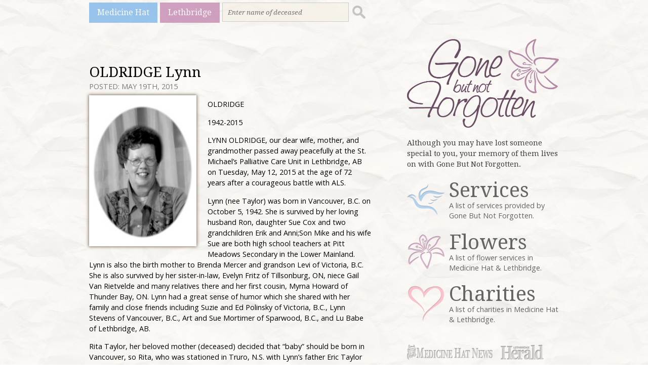

--- FILE ---
content_type: text/html; charset=UTF-8
request_url: http://gonebutnotforgotten.ca/lethbridge/2015/05/19/oldridge-lynn/
body_size: 9898
content:
<!DOCTYPE html>
<html lang="en-US">
<head>
<meta charset="UTF-8" />
<meta name="viewport" content="width=device-width, initial-scale=1, maximum-scale=1">
<title>OLDRIDGE Lynn &rsaquo; Gone But Not Forgotten</title>
<input type="hidden" value="Lethbridge" id="catName" />
<link href='http://fonts.googleapis.com/css?family=Open+Sans:400italic,700italic,400,700' rel='stylesheet' type='text/css'>
<link href='http://fonts.googleapis.com/css?family=Droid+Serif:400,700,400italic,700italic' rel='stylesheet' type='text/css'>
<link rel="stylesheet" type="text/css" media="all" href="http://gonebutnotforgotten.ca/wp-content/themes/gonebutnotforgotten/style.css" />
<link rel="shortcut icon" href="http://gonebutnotforgotten.ca/wp-content/themes/gonebutnotforgotten/images/favicon.ico"> 
<script>
	(function(i,s,o,g,r,a,m){i['GoogleAnalyticsObject']=r;i[r]=i[r]||function(){
	(i[r].q=i[r].q||[]).push(arguments)},i[r].l=1*new Date();a=s.createElement(o),
	m=s.getElementsByTagName(o)[0];a.async=1;a.src=g;m.parentNode.insertBefore(a,m)
	})(window,document,'script','//www.google-analytics.com/analytics.js','ga');

	ga('create', 'UA-5261583-10', 'gonebutnotforgotten.ca');
	ga('send', 'pageview');
</script>
<script type='text/javascript'>
var googletag = googletag || {};
googletag.cmd = googletag.cmd || [];
(function() {
var gads = document.createElement('script');
gads.async = true;
gads.type = 'text/javascript';
var useSSL = 'https:' == document.location.protocol;
gads.src = (useSSL ? 'https:' : 'http:') + 
'//www.googletagservices.com/tag/js/gpt.js';
var node = document.getElementsByTagName('script')[0];
node.parentNode.insertBefore(gads, node);
})();
</script>
<script type='text/javascript'>
googletag.cmd.push(function() {
googletag.defineSlot('/83978492/GBNF-Banner', [468, 60], 'div-gpt-ad-1397678309621-0').addService(googletag.pubads());
googletag.defineSlot('/83978492/GBNF-Big_Box', [300, 250], 'div-gpt-ad-1397678309621-1').addService(googletag.pubads());
googletag.defineSlot('/83978492/GBNF-Mini_banner', [300, 100], 'div-gpt-ad-1397678309621-2').addService(googletag.pubads());
var catName=document.getElementById('catName').value;
googletag.pubads().setTargeting('Page', catName);
googletag.pubads().enableSingleRequest();
googletag.enableServices();
});
</script>
<meta name='robots' content='max-image-preview:large' />
	<style>img:is([sizes="auto" i], [sizes^="auto," i]) { contain-intrinsic-size: 3000px 1500px }</style>
	<link rel="alternate" type="application/rss+xml" title="Gone But Not Forgotten &raquo; OLDRIDGE Lynn Comments Feed" href="http://gonebutnotforgotten.ca/lethbridge/2015/05/19/oldridge-lynn/feed/" />
<script type="text/javascript">
/* <![CDATA[ */
window._wpemojiSettings = {"baseUrl":"https:\/\/s.w.org\/images\/core\/emoji\/15.0.3\/72x72\/","ext":".png","svgUrl":"https:\/\/s.w.org\/images\/core\/emoji\/15.0.3\/svg\/","svgExt":".svg","source":{"concatemoji":"http:\/\/gonebutnotforgotten.ca\/wp-includes\/js\/wp-emoji-release.min.js?ver=a73a8d2acfb37f7dc276c1368864ccda"}};
/*! This file is auto-generated */
!function(i,n){var o,s,e;function c(e){try{var t={supportTests:e,timestamp:(new Date).valueOf()};sessionStorage.setItem(o,JSON.stringify(t))}catch(e){}}function p(e,t,n){e.clearRect(0,0,e.canvas.width,e.canvas.height),e.fillText(t,0,0);var t=new Uint32Array(e.getImageData(0,0,e.canvas.width,e.canvas.height).data),r=(e.clearRect(0,0,e.canvas.width,e.canvas.height),e.fillText(n,0,0),new Uint32Array(e.getImageData(0,0,e.canvas.width,e.canvas.height).data));return t.every(function(e,t){return e===r[t]})}function u(e,t,n){switch(t){case"flag":return n(e,"\ud83c\udff3\ufe0f\u200d\u26a7\ufe0f","\ud83c\udff3\ufe0f\u200b\u26a7\ufe0f")?!1:!n(e,"\ud83c\uddfa\ud83c\uddf3","\ud83c\uddfa\u200b\ud83c\uddf3")&&!n(e,"\ud83c\udff4\udb40\udc67\udb40\udc62\udb40\udc65\udb40\udc6e\udb40\udc67\udb40\udc7f","\ud83c\udff4\u200b\udb40\udc67\u200b\udb40\udc62\u200b\udb40\udc65\u200b\udb40\udc6e\u200b\udb40\udc67\u200b\udb40\udc7f");case"emoji":return!n(e,"\ud83d\udc26\u200d\u2b1b","\ud83d\udc26\u200b\u2b1b")}return!1}function f(e,t,n){var r="undefined"!=typeof WorkerGlobalScope&&self instanceof WorkerGlobalScope?new OffscreenCanvas(300,150):i.createElement("canvas"),a=r.getContext("2d",{willReadFrequently:!0}),o=(a.textBaseline="top",a.font="600 32px Arial",{});return e.forEach(function(e){o[e]=t(a,e,n)}),o}function t(e){var t=i.createElement("script");t.src=e,t.defer=!0,i.head.appendChild(t)}"undefined"!=typeof Promise&&(o="wpEmojiSettingsSupports",s=["flag","emoji"],n.supports={everything:!0,everythingExceptFlag:!0},e=new Promise(function(e){i.addEventListener("DOMContentLoaded",e,{once:!0})}),new Promise(function(t){var n=function(){try{var e=JSON.parse(sessionStorage.getItem(o));if("object"==typeof e&&"number"==typeof e.timestamp&&(new Date).valueOf()<e.timestamp+604800&&"object"==typeof e.supportTests)return e.supportTests}catch(e){}return null}();if(!n){if("undefined"!=typeof Worker&&"undefined"!=typeof OffscreenCanvas&&"undefined"!=typeof URL&&URL.createObjectURL&&"undefined"!=typeof Blob)try{var e="postMessage("+f.toString()+"("+[JSON.stringify(s),u.toString(),p.toString()].join(",")+"));",r=new Blob([e],{type:"text/javascript"}),a=new Worker(URL.createObjectURL(r),{name:"wpTestEmojiSupports"});return void(a.onmessage=function(e){c(n=e.data),a.terminate(),t(n)})}catch(e){}c(n=f(s,u,p))}t(n)}).then(function(e){for(var t in e)n.supports[t]=e[t],n.supports.everything=n.supports.everything&&n.supports[t],"flag"!==t&&(n.supports.everythingExceptFlag=n.supports.everythingExceptFlag&&n.supports[t]);n.supports.everythingExceptFlag=n.supports.everythingExceptFlag&&!n.supports.flag,n.DOMReady=!1,n.readyCallback=function(){n.DOMReady=!0}}).then(function(){return e}).then(function(){var e;n.supports.everything||(n.readyCallback(),(e=n.source||{}).concatemoji?t(e.concatemoji):e.wpemoji&&e.twemoji&&(t(e.twemoji),t(e.wpemoji)))}))}((window,document),window._wpemojiSettings);
/* ]]> */
</script>
<style id='wp-emoji-styles-inline-css' type='text/css'>

	img.wp-smiley, img.emoji {
		display: inline !important;
		border: none !important;
		box-shadow: none !important;
		height: 1em !important;
		width: 1em !important;
		margin: 0 0.07em !important;
		vertical-align: -0.1em !important;
		background: none !important;
		padding: 0 !important;
	}
</style>
<link rel='stylesheet' id='wp-block-library-css' href='http://gonebutnotforgotten.ca/wp-includes/css/dist/block-library/style.min.css?ver=a73a8d2acfb37f7dc276c1368864ccda' type='text/css' media='all' />
<style id='classic-theme-styles-inline-css' type='text/css'>
/*! This file is auto-generated */
.wp-block-button__link{color:#fff;background-color:#32373c;border-radius:9999px;box-shadow:none;text-decoration:none;padding:calc(.667em + 2px) calc(1.333em + 2px);font-size:1.125em}.wp-block-file__button{background:#32373c;color:#fff;text-decoration:none}
</style>
<style id='global-styles-inline-css' type='text/css'>
:root{--wp--preset--aspect-ratio--square: 1;--wp--preset--aspect-ratio--4-3: 4/3;--wp--preset--aspect-ratio--3-4: 3/4;--wp--preset--aspect-ratio--3-2: 3/2;--wp--preset--aspect-ratio--2-3: 2/3;--wp--preset--aspect-ratio--16-9: 16/9;--wp--preset--aspect-ratio--9-16: 9/16;--wp--preset--color--black: #000000;--wp--preset--color--cyan-bluish-gray: #abb8c3;--wp--preset--color--white: #ffffff;--wp--preset--color--pale-pink: #f78da7;--wp--preset--color--vivid-red: #cf2e2e;--wp--preset--color--luminous-vivid-orange: #ff6900;--wp--preset--color--luminous-vivid-amber: #fcb900;--wp--preset--color--light-green-cyan: #7bdcb5;--wp--preset--color--vivid-green-cyan: #00d084;--wp--preset--color--pale-cyan-blue: #8ed1fc;--wp--preset--color--vivid-cyan-blue: #0693e3;--wp--preset--color--vivid-purple: #9b51e0;--wp--preset--gradient--vivid-cyan-blue-to-vivid-purple: linear-gradient(135deg,rgba(6,147,227,1) 0%,rgb(155,81,224) 100%);--wp--preset--gradient--light-green-cyan-to-vivid-green-cyan: linear-gradient(135deg,rgb(122,220,180) 0%,rgb(0,208,130) 100%);--wp--preset--gradient--luminous-vivid-amber-to-luminous-vivid-orange: linear-gradient(135deg,rgba(252,185,0,1) 0%,rgba(255,105,0,1) 100%);--wp--preset--gradient--luminous-vivid-orange-to-vivid-red: linear-gradient(135deg,rgba(255,105,0,1) 0%,rgb(207,46,46) 100%);--wp--preset--gradient--very-light-gray-to-cyan-bluish-gray: linear-gradient(135deg,rgb(238,238,238) 0%,rgb(169,184,195) 100%);--wp--preset--gradient--cool-to-warm-spectrum: linear-gradient(135deg,rgb(74,234,220) 0%,rgb(151,120,209) 20%,rgb(207,42,186) 40%,rgb(238,44,130) 60%,rgb(251,105,98) 80%,rgb(254,248,76) 100%);--wp--preset--gradient--blush-light-purple: linear-gradient(135deg,rgb(255,206,236) 0%,rgb(152,150,240) 100%);--wp--preset--gradient--blush-bordeaux: linear-gradient(135deg,rgb(254,205,165) 0%,rgb(254,45,45) 50%,rgb(107,0,62) 100%);--wp--preset--gradient--luminous-dusk: linear-gradient(135deg,rgb(255,203,112) 0%,rgb(199,81,192) 50%,rgb(65,88,208) 100%);--wp--preset--gradient--pale-ocean: linear-gradient(135deg,rgb(255,245,203) 0%,rgb(182,227,212) 50%,rgb(51,167,181) 100%);--wp--preset--gradient--electric-grass: linear-gradient(135deg,rgb(202,248,128) 0%,rgb(113,206,126) 100%);--wp--preset--gradient--midnight: linear-gradient(135deg,rgb(2,3,129) 0%,rgb(40,116,252) 100%);--wp--preset--font-size--small: 13px;--wp--preset--font-size--medium: 20px;--wp--preset--font-size--large: 36px;--wp--preset--font-size--x-large: 42px;--wp--preset--spacing--20: 0.44rem;--wp--preset--spacing--30: 0.67rem;--wp--preset--spacing--40: 1rem;--wp--preset--spacing--50: 1.5rem;--wp--preset--spacing--60: 2.25rem;--wp--preset--spacing--70: 3.38rem;--wp--preset--spacing--80: 5.06rem;--wp--preset--shadow--natural: 6px 6px 9px rgba(0, 0, 0, 0.2);--wp--preset--shadow--deep: 12px 12px 50px rgba(0, 0, 0, 0.4);--wp--preset--shadow--sharp: 6px 6px 0px rgba(0, 0, 0, 0.2);--wp--preset--shadow--outlined: 6px 6px 0px -3px rgba(255, 255, 255, 1), 6px 6px rgba(0, 0, 0, 1);--wp--preset--shadow--crisp: 6px 6px 0px rgba(0, 0, 0, 1);}:where(.is-layout-flex){gap: 0.5em;}:where(.is-layout-grid){gap: 0.5em;}body .is-layout-flex{display: flex;}.is-layout-flex{flex-wrap: wrap;align-items: center;}.is-layout-flex > :is(*, div){margin: 0;}body .is-layout-grid{display: grid;}.is-layout-grid > :is(*, div){margin: 0;}:where(.wp-block-columns.is-layout-flex){gap: 2em;}:where(.wp-block-columns.is-layout-grid){gap: 2em;}:where(.wp-block-post-template.is-layout-flex){gap: 1.25em;}:where(.wp-block-post-template.is-layout-grid){gap: 1.25em;}.has-black-color{color: var(--wp--preset--color--black) !important;}.has-cyan-bluish-gray-color{color: var(--wp--preset--color--cyan-bluish-gray) !important;}.has-white-color{color: var(--wp--preset--color--white) !important;}.has-pale-pink-color{color: var(--wp--preset--color--pale-pink) !important;}.has-vivid-red-color{color: var(--wp--preset--color--vivid-red) !important;}.has-luminous-vivid-orange-color{color: var(--wp--preset--color--luminous-vivid-orange) !important;}.has-luminous-vivid-amber-color{color: var(--wp--preset--color--luminous-vivid-amber) !important;}.has-light-green-cyan-color{color: var(--wp--preset--color--light-green-cyan) !important;}.has-vivid-green-cyan-color{color: var(--wp--preset--color--vivid-green-cyan) !important;}.has-pale-cyan-blue-color{color: var(--wp--preset--color--pale-cyan-blue) !important;}.has-vivid-cyan-blue-color{color: var(--wp--preset--color--vivid-cyan-blue) !important;}.has-vivid-purple-color{color: var(--wp--preset--color--vivid-purple) !important;}.has-black-background-color{background-color: var(--wp--preset--color--black) !important;}.has-cyan-bluish-gray-background-color{background-color: var(--wp--preset--color--cyan-bluish-gray) !important;}.has-white-background-color{background-color: var(--wp--preset--color--white) !important;}.has-pale-pink-background-color{background-color: var(--wp--preset--color--pale-pink) !important;}.has-vivid-red-background-color{background-color: var(--wp--preset--color--vivid-red) !important;}.has-luminous-vivid-orange-background-color{background-color: var(--wp--preset--color--luminous-vivid-orange) !important;}.has-luminous-vivid-amber-background-color{background-color: var(--wp--preset--color--luminous-vivid-amber) !important;}.has-light-green-cyan-background-color{background-color: var(--wp--preset--color--light-green-cyan) !important;}.has-vivid-green-cyan-background-color{background-color: var(--wp--preset--color--vivid-green-cyan) !important;}.has-pale-cyan-blue-background-color{background-color: var(--wp--preset--color--pale-cyan-blue) !important;}.has-vivid-cyan-blue-background-color{background-color: var(--wp--preset--color--vivid-cyan-blue) !important;}.has-vivid-purple-background-color{background-color: var(--wp--preset--color--vivid-purple) !important;}.has-black-border-color{border-color: var(--wp--preset--color--black) !important;}.has-cyan-bluish-gray-border-color{border-color: var(--wp--preset--color--cyan-bluish-gray) !important;}.has-white-border-color{border-color: var(--wp--preset--color--white) !important;}.has-pale-pink-border-color{border-color: var(--wp--preset--color--pale-pink) !important;}.has-vivid-red-border-color{border-color: var(--wp--preset--color--vivid-red) !important;}.has-luminous-vivid-orange-border-color{border-color: var(--wp--preset--color--luminous-vivid-orange) !important;}.has-luminous-vivid-amber-border-color{border-color: var(--wp--preset--color--luminous-vivid-amber) !important;}.has-light-green-cyan-border-color{border-color: var(--wp--preset--color--light-green-cyan) !important;}.has-vivid-green-cyan-border-color{border-color: var(--wp--preset--color--vivid-green-cyan) !important;}.has-pale-cyan-blue-border-color{border-color: var(--wp--preset--color--pale-cyan-blue) !important;}.has-vivid-cyan-blue-border-color{border-color: var(--wp--preset--color--vivid-cyan-blue) !important;}.has-vivid-purple-border-color{border-color: var(--wp--preset--color--vivid-purple) !important;}.has-vivid-cyan-blue-to-vivid-purple-gradient-background{background: var(--wp--preset--gradient--vivid-cyan-blue-to-vivid-purple) !important;}.has-light-green-cyan-to-vivid-green-cyan-gradient-background{background: var(--wp--preset--gradient--light-green-cyan-to-vivid-green-cyan) !important;}.has-luminous-vivid-amber-to-luminous-vivid-orange-gradient-background{background: var(--wp--preset--gradient--luminous-vivid-amber-to-luminous-vivid-orange) !important;}.has-luminous-vivid-orange-to-vivid-red-gradient-background{background: var(--wp--preset--gradient--luminous-vivid-orange-to-vivid-red) !important;}.has-very-light-gray-to-cyan-bluish-gray-gradient-background{background: var(--wp--preset--gradient--very-light-gray-to-cyan-bluish-gray) !important;}.has-cool-to-warm-spectrum-gradient-background{background: var(--wp--preset--gradient--cool-to-warm-spectrum) !important;}.has-blush-light-purple-gradient-background{background: var(--wp--preset--gradient--blush-light-purple) !important;}.has-blush-bordeaux-gradient-background{background: var(--wp--preset--gradient--blush-bordeaux) !important;}.has-luminous-dusk-gradient-background{background: var(--wp--preset--gradient--luminous-dusk) !important;}.has-pale-ocean-gradient-background{background: var(--wp--preset--gradient--pale-ocean) !important;}.has-electric-grass-gradient-background{background: var(--wp--preset--gradient--electric-grass) !important;}.has-midnight-gradient-background{background: var(--wp--preset--gradient--midnight) !important;}.has-small-font-size{font-size: var(--wp--preset--font-size--small) !important;}.has-medium-font-size{font-size: var(--wp--preset--font-size--medium) !important;}.has-large-font-size{font-size: var(--wp--preset--font-size--large) !important;}.has-x-large-font-size{font-size: var(--wp--preset--font-size--x-large) !important;}
:where(.wp-block-post-template.is-layout-flex){gap: 1.25em;}:where(.wp-block-post-template.is-layout-grid){gap: 1.25em;}
:where(.wp-block-columns.is-layout-flex){gap: 2em;}:where(.wp-block-columns.is-layout-grid){gap: 2em;}
:root :where(.wp-block-pullquote){font-size: 1.5em;line-height: 1.6;}
</style>
<link rel="https://api.w.org/" href="http://gonebutnotforgotten.ca/wp-json/" /><link rel="alternate" title="JSON" type="application/json" href="http://gonebutnotforgotten.ca/wp-json/wp/v2/posts/16796" /><link rel="EditURI" type="application/rsd+xml" title="RSD" href="http://gonebutnotforgotten.ca/xmlrpc.php?rsd" />

<link rel="canonical" href="http://gonebutnotforgotten.ca/lethbridge/2015/05/19/oldridge-lynn/" />
<link rel='shortlink' href='http://gonebutnotforgotten.ca/?p=16796' />
<link rel="alternate" title="oEmbed (JSON)" type="application/json+oembed" href="http://gonebutnotforgotten.ca/wp-json/oembed/1.0/embed?url=http%3A%2F%2Fgonebutnotforgotten.ca%2Flethbridge%2F2015%2F05%2F19%2Foldridge-lynn%2F" />
<link rel="alternate" title="oEmbed (XML)" type="text/xml+oembed" href="http://gonebutnotforgotten.ca/wp-json/oembed/1.0/embed?url=http%3A%2F%2Fgonebutnotforgotten.ca%2Flethbridge%2F2015%2F05%2F19%2Foldridge-lynn%2F&#038;format=xml" />
<script type="text/javascript">
(function(url){
	if(/(?:Chrome\/26\.0\.1410\.63 Safari\/537\.31|WordfenceTestMonBot)/.test(navigator.userAgent)){ return; }
	var addEvent = function(evt, handler) {
		if (window.addEventListener) {
			document.addEventListener(evt, handler, false);
		} else if (window.attachEvent) {
			document.attachEvent('on' + evt, handler);
		}
	};
	var removeEvent = function(evt, handler) {
		if (window.removeEventListener) {
			document.removeEventListener(evt, handler, false);
		} else if (window.detachEvent) {
			document.detachEvent('on' + evt, handler);
		}
	};
	var evts = 'contextmenu dblclick drag dragend dragenter dragleave dragover dragstart drop keydown keypress keyup mousedown mousemove mouseout mouseover mouseup mousewheel scroll'.split(' ');
	var logHuman = function() {
		if (window.wfLogHumanRan) { return; }
		window.wfLogHumanRan = true;
		var wfscr = document.createElement('script');
		wfscr.type = 'text/javascript';
		wfscr.async = true;
		wfscr.src = url + '&r=' + Math.random();
		(document.getElementsByTagName('head')[0]||document.getElementsByTagName('body')[0]).appendChild(wfscr);
		for (var i = 0; i < evts.length; i++) {
			removeEvent(evts[i], logHuman);
		}
	};
	for (var i = 0; i < evts.length; i++) {
		addEvent(evts[i], logHuman);
	}
})('//gonebutnotforgotten.ca/?wordfence_lh=1&hid=6A8DD1AEBCFD708D80BCF4A3B18433C6');
</script><script async src="https://pagead2.googlesyndication.com/pagead/js/adsbygoogle.js"></script>
<script>
     (adsbygoogle = window.adsbygoogle || []).push({
          google_ad_client: "ca-pub-1648600739889011",
          enable_page_level_ads: true
     });
</script>
<!-- Google tag (gtag.js) -->
<script async src="https://www.googletagmanager.com/gtag/js?id=G-Z9LFFVHG25"></script>
<script>
  window.dataLayer = window.dataLayer || [];
  function gtag(){dataLayer.push(arguments);}
  gtag('js', new Date());

  gtag('config', 'G-Z9LFFVHG25');
</script>
</head>
<body class="post-template-default single single-post postid-16796 single-format-standard">
<div id="wrapper">
	<nav>
		<a href="http://www.gonebutnotforgotten.ca/medicine-hat">Medicine Hat</a>
		<a href="http://www.gonebutnotforgotten.ca/lethbridge">Lethbridge</a>
		<form method="get" id="search" action="http://gonebutnotforgotten.ca/">
	<div>
		<input type="search" placeholder="Enter name of deceased" value="" name="s" id="s" />
		<input type="submit" id="searchsubmit" class="submit" value="" />
	</div>
</form>
	</nav>
	<section role="content">
        <div id="sidebar">
	<section role="logotag">
		<a href="/" class="logo"><img src="http://gonebutnotforgotten.ca/wp-content/themes/gonebutnotforgotten/images/logo_gone_but_not_forgotten.png" alt="Gone But Not Forgotten" /></a>
		<strong>Although you may have lost someone special to you, your memory of them lives on with Gone But Not Forgotten.</strong>
	</section>
	<section role="sidenav">
		<div>
			<a href="http://www.gonebutnotforgotten.ca/services/">
				<img src="http://gonebutnotforgotten.ca/wp-content/themes/gonebutnotforgotten/images/icon_services.png" alt="Gone But Not Forgotten Services" />
				<h3>Services</h3>
				<p>A list of services provided by Gone But Not Forgotten.</p>
			</a>
		</div>
		<div>
			<a href="http://www.gonebutnotforgotten.ca/flowers/"><img src="http://gonebutnotforgotten.ca/wp-content/themes/gonebutnotforgotten/images/icon_flowers.png" alt="Gone But Not Forgotten Flowers" />
				<h3>Flowers</h3>
				<p>A list of flower services in Medicine Hat &amp; Lethbridge.</p>
			</a>
		</div>
		<div>
			<a href="http://www.gonebutnotforgotten.ca/charities/"><img src="http://gonebutnotforgotten.ca/wp-content/themes/gonebutnotforgotten/images/icon_charities.png" alt="Gone But Not Forgotten Charities" />
				<h3>Charities</h3>
				<p>A list of charities in Medicine Hat &amp; Lethbridge.</p>
			</a>
		</div>
	</section>
	<section role="partners">
		<a href="#" target="_blank"><img src="http://gonebutnotforgotten.ca/wp-content/themes/gonebutnotforgotten/images/partner_medicine_hat_news.png" alt="Medicine Hat News" /></a>
		<a href="#" target="_blank"><img src="http://gonebutnotforgotten.ca/wp-content/themes/gonebutnotforgotten/images/partner_lethbridge_herald.png" alt="Lethbridge Herald" /></a>
	</section>
	<section role="sidebarads">
		<!-- GBNF-Mini_banner -->
		<div id='div-gpt-ad-1397678309621-2' style='width:300px; height:100px;'>
		<script type='text/javascript'>
		googletag.cmd.push(function() { googletag.display('div-gpt-ad-1397678309621-2'); });
		</script>
		</div>
		<!-- GBNF-Big_Box -->
		<div id='div-gpt-ad-1397678309621-1' style='width:300px; height:250px;'>
		<script type='text/javascript'>
		googletag.cmd.push(function() { googletag.display('div-gpt-ad-1397678309621-1'); });
		</script>
		</div>
	</section>
</div>		<div id="content">
	    	            <div id="post-16796" class="post-16796 post type-post status-publish format-standard hentry category-lethbridge">
                <h1>OLDRIDGE Lynn</h1>
                <span class="posteddate">Posted: May 19th, 2015</span>
                <p><a href="http://gonebutnotforgotten.ca/wp-content/uploads/2015/05/1160_mCzQCnDc_Oldridge-L-Obituary-Photo.jpg"><img fetchpriority="high" decoding="async" class="alignnone size-medium wp-image-16797" src="http://gonebutnotforgotten.ca/wp-content/uploads/2015/05/1160_mCzQCnDc_Oldridge-L-Obituary-Photo-210x300.jpg" alt="1160_mCzQCnDc_Oldridge, L - Obituary Photo" width="210" height="300" srcset="http://gonebutnotforgotten.ca/wp-content/uploads/2015/05/1160_mCzQCnDc_Oldridge-L-Obituary-Photo-210x300.jpg 210w, http://gonebutnotforgotten.ca/wp-content/uploads/2015/05/1160_mCzQCnDc_Oldridge-L-Obituary-Photo-717x1024.jpg 717w, http://gonebutnotforgotten.ca/wp-content/uploads/2015/05/1160_mCzQCnDc_Oldridge-L-Obituary-Photo.jpg 1050w" sizes="(max-width: 210px) 100vw, 210px" /></a></p>
<p>OLDRIDGE</p>
<p>1942-2015</p>
<p>LYNN OLDRIDGE, our dear wife, mother, and grandmother passed away peacefully at the St. Michael’s Palliative Care Unit in Lethbridge, AB on Tuesday, May 12, 2015 at the age of 72 years after a courageous battle with ALS.</p>
<p>Lynn (nee Taylor) was born in Vancouver, B.C. on October 5, 1942. She is survived by her loving husband Ron, daughter Sue Cox and two grandchildren Erik and Anni;Son Mike and his wife Sue are both high school teachers at Pitt Meadows Secondary in the Lower Mainland. Lynn is also the birth mother to Brenda Mercer and grandson Levi of Victoria, B.C. She is also survived by her sister-in-law, Evelyn Fritz of Tillsonburg, ON, niece Gail Van Rietvelde and many relatives there and her first cousin, Myrna Howard of Thunder Bay, ON. Lynn had a great sense of humor which she shared with her family and close friends including Suzie and Ed Polinsky of Victoria, B.C., Lynn Stevens of Vancouver, B.C., Art and Sue Mortimer of Sparwood, B.C., and Lu Babe of Lethbridge, AB.</p>
<p>Rita Taylor, her beloved mother (deceased) decided that “baby” should be born in Vancouver, so Rita, who was stationed in Truro, N.S. with Lynn’s father Eric Taylor (deceased), got on the train and traveled to Vancouver to get her wish.</p>
<p>Lynn lived most of her life in Victoria, went to school there and in her words “didn’t learn much!” In 1960, while still in high school, Lynn and 200 other high school students traveled to Europe for that summer. Lynn also enjoyed being a member of the Victoria Girls Drill Team.</p>
<p>In June 1965, Lynn decided to leave her job at HMC Dockyard and went to Ottawa to join External Affairs. It was there she met Ron and they married in 1966, having 49 happy years together. Their two children were born in Mexico City during Ron’s 3-year posting. The family relocated to Victoria in 1970.</p>
<p>Lynn was an avid figure skating fan, having learned to skate as a child and participate in the Victoria Figure Skating Shows at Memorial Arena. In later years, she followed the figure skating competitions and her favorite was Kurt Browning.</p>
<p>In December 1976, Lynn joined the staff at Royal Jubilee Hospital in Victoria and worked there until retirement. Her last 12 years were spent on Homer 2, a psycho-geriatric ward where she arranged the activities for the patients as a Rehab Assistant. She always felt she was the winner as she learned so much from those patients.</p>
<p>In October 1992, Lynn won a brand-new red BMW convertible in the hospital lottery and cherished her car until the end.</p>
<p>After Ron retired in 2002, they decided to move to Lethbridge to be closer to their daughter Sue and her family. In November 2003, Lynn began volunteering in the reading program at the Dr. Gerald Probe Elementary School. Years followed with many happy memories, helping these young people learn to read.</p>
<p>Being an asthmatic for many years, Lynn appreciated the dry air of Southern Alberta, and her idea of a good time was to go for a walk to Riverstone and pick up the garbage dropped by the wind.</p>
<p>In September 2006, Lynn began an Avon route. She began to meet her neighbours and help them choose Avon products. When people asked “How did you do so well with Avon,” Lynn would reply, “I did it with my winning personality.”</p>
<p>A special thanks to the ambulance attendants and Dr. Latchmea and nurses of Ward 4C of the Chinook Regional Hospital and St. Michael’s Palliative Care Unit.</p>
<p>Celebrations of Lynn’s Life will be arranged at a later date for both Lethbridge and Victoria locations. Lynn will rest in peace in a plot next to her grandmother, Cheri, near Cedar on Vancouver Island.</p>
<p>In lieu of flowers, donations may be made to the ALS Society of Alberta, Suite 250, 4723 1st Street SW, Calgary, AB, T2G 4Y8.</p>
            </div>
                        <!-- GBNF-Banner -->
            <div id='div-gpt-ad-1397678309621-0' style='width:468px; height:60px;'>
            <script type='text/javascript'>
            googletag.cmd.push(function() { googletag.display('div-gpt-ad-1397678309621-0'); });
            </script>
            </div>
            <div id="thecondolences">
                <a name="thecomments"></a>
<div id="respond">
	<h3>Leave a Condolence</h3>
	<div class="cancel-comment-reply">
		<small><a rel="nofollow" id="cancel-comment-reply-link" href="/lethbridge/2015/05/19/oldridge-lynn/#respond" style="display:none;">Click here to cancel reply.</a></small>
	</div>
		<form action="http://gonebutnotforgotten.ca/wp-comments-post.php" method="post" id="commentform">
			<p><input type="text" name="author" id="author" placeholder="Name" value="" size="22" tabindex="1" aria-required='true' />
		</p>
		<p><input type="text" name="email" id="email" placeholder="Email Address" value="" size="22" tabindex="2" aria-required='true' />
		</p>
						<p><textarea name="comment" id="comment" placeholder="Your Condolence" rows="10" tabindex="4"></textarea></p>
		
		<p><input name="submit" type="submit" id="submit" tabindex="5" value="Submit Comment" />
		<input type='hidden' name='comment_post_ID' value='16796' id='comment_post_ID' />
<input type='hidden' name='comment_parent' id='comment_parent' value='0' />
		</p>
		<p style="display: none;"><input type="hidden" id="akismet_comment_nonce" name="akismet_comment_nonce" value="492361bdc5" /></p><p style="display: none !important;" class="akismet-fields-container" data-prefix="ak_"><label>&#916;<textarea name="ak_hp_textarea" cols="45" rows="8" maxlength="100"></textarea></label><input type="hidden" id="ak_js_1" name="ak_js" value="21"/><script>document.getElementById( "ak_js_1" ).setAttribute( "value", ( new Date() ).getTime() );</script></p>		</form>
	</div>
            </div>
	    </div>
	</section>

<footer>
	<p>&copy; 2026 Gone But Not Forgotten.<br />
	Website designed and developed by <a href="http://tricubemedia.com" target="_blank">TriCube Media</a>.</p>
</footer>
</div>
<script defer type="text/javascript" src="http://gonebutnotforgotten.ca/wp-content/plugins/akismet/_inc/akismet-frontend.js?ver=1763028903" id="akismet-frontend-js"></script>
</body>
</html>

--- FILE ---
content_type: text/html; charset=utf-8
request_url: https://www.google.com/recaptcha/api2/aframe
body_size: 268
content:
<!DOCTYPE HTML><html><head><meta http-equiv="content-type" content="text/html; charset=UTF-8"></head><body><script nonce="ZuYA6xa2BypC2zx-m9YZQw">/** Anti-fraud and anti-abuse applications only. See google.com/recaptcha */ try{var clients={'sodar':'https://pagead2.googlesyndication.com/pagead/sodar?'};window.addEventListener("message",function(a){try{if(a.source===window.parent){var b=JSON.parse(a.data);var c=clients[b['id']];if(c){var d=document.createElement('img');d.src=c+b['params']+'&rc='+(localStorage.getItem("rc::a")?sessionStorage.getItem("rc::b"):"");window.document.body.appendChild(d);sessionStorage.setItem("rc::e",parseInt(sessionStorage.getItem("rc::e")||0)+1);localStorage.setItem("rc::h",'1768694458474');}}}catch(b){}});window.parent.postMessage("_grecaptcha_ready", "*");}catch(b){}</script></body></html>